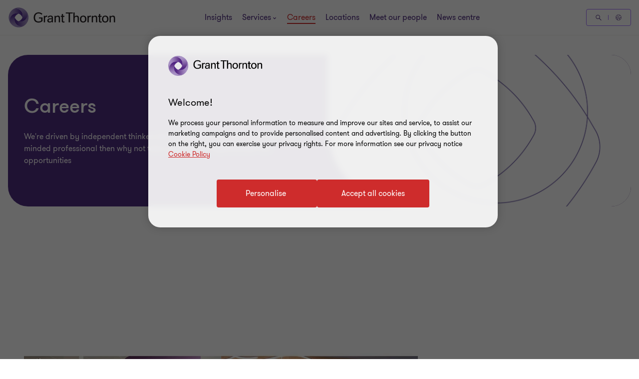

--- FILE ---
content_type: text/css
request_url: https://www.grantthorntonci.com/dist/v2/css-v2/pages/t36-career-landing-page.css?v=3307.0.0.0
body_size: -580
content:
.career-landing-page-v2 .extended-banner-block+#skip-content:has(>div>.dynamictextmediablock:nth-child(1)){margin-top:0}

/*# sourceMappingURL=t36-career-landing-page.css.map */
